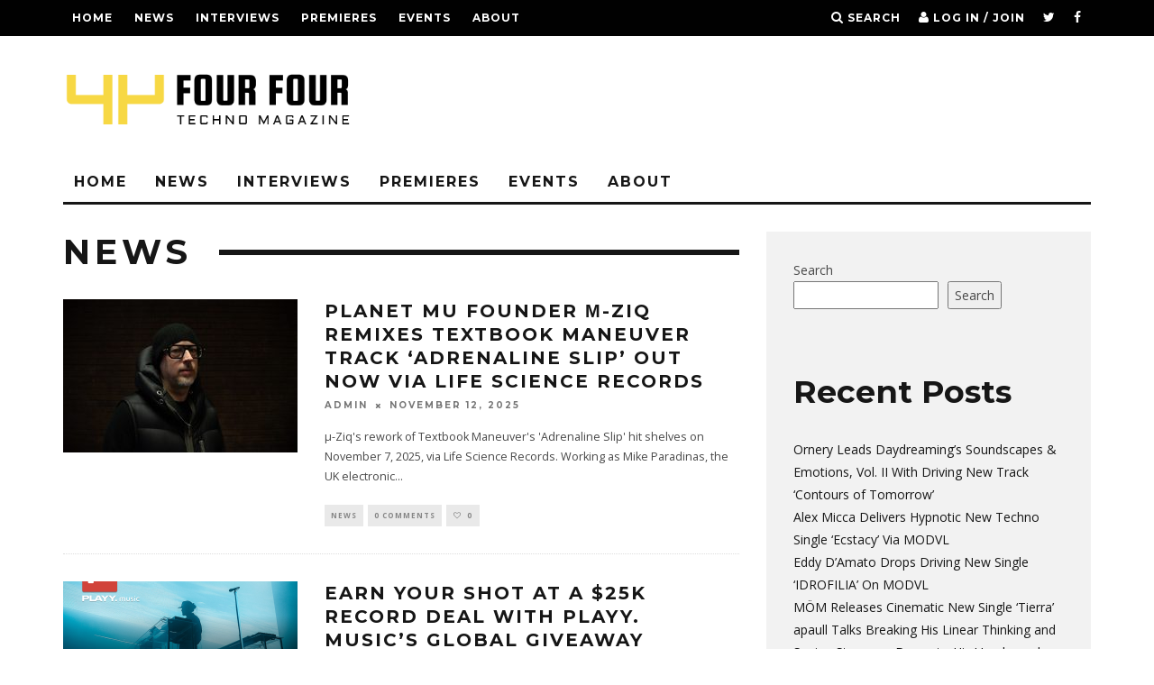

--- FILE ---
content_type: text/html; charset=UTF-8
request_url: https://fourfour.co/category/news/page/2/
body_size: 15363
content:
<!DOCTYPE html>
<!--[if lt IE 7]><html lang="en" class="no-js lt-ie9 lt-ie8 lt-ie7"> <![endif]-->
<!--[if (IE 7)&!(IEMobile)]><html lang="en" class="no-js lt-ie9 lt-ie8"><![endif]-->
<!--[if (IE 8)&!(IEMobile)]><html lang="en" class="no-js lt-ie9"><![endif]-->
<!--[if gt IE 8]><!--> <html lang="en" class="no-js"><!--<![endif]-->

	<head>

		<meta charset="utf-8">
		<!-- Google Chrome Frame for IE -->
		<!--[if IE]><meta http-equiv="X-UA-Compatible" content="IE=edge" /><![endif]-->
		<!-- mobile meta -->
                    <meta name="viewport" content="width=device-width, initial-scale=1.0"/>
        
		<link rel="pingback" href="https://fourfour.co/xmlrpc.php">

		
		<!-- head extras -->
		<title>News &#8211; Page 2 &#8211; Four Four</title>
<meta name='robots' content='max-image-preview:large' />
<link rel='dns-prefetch' href='//ajax.googleapis.com' />
<link rel='dns-prefetch' href='//fonts.googleapis.com' />
<link rel="alternate" type="application/rss+xml" title="Four Four &raquo; Feed" href="https://fourfour.co/feed/" />
<link rel="alternate" type="application/rss+xml" title="Four Four &raquo; Comments Feed" href="https://fourfour.co/comments/feed/" />
<link rel="alternate" type="application/rss+xml" title="Four Four &raquo; News Category Feed" href="https://fourfour.co/category/news/feed/" />
<style id='wp-img-auto-sizes-contain-inline-css' type='text/css'>
img:is([sizes=auto i],[sizes^="auto," i]){contain-intrinsic-size:3000px 1500px}
/*# sourceURL=wp-img-auto-sizes-contain-inline-css */
</style>
<style id='wp-emoji-styles-inline-css' type='text/css'>

	img.wp-smiley, img.emoji {
		display: inline !important;
		border: none !important;
		box-shadow: none !important;
		height: 1em !important;
		width: 1em !important;
		margin: 0 0.07em !important;
		vertical-align: -0.1em !important;
		background: none !important;
		padding: 0 !important;
	}
/*# sourceURL=wp-emoji-styles-inline-css */
</style>
<style id='wp-block-library-inline-css' type='text/css'>
:root{--wp-block-synced-color:#7a00df;--wp-block-synced-color--rgb:122,0,223;--wp-bound-block-color:var(--wp-block-synced-color);--wp-editor-canvas-background:#ddd;--wp-admin-theme-color:#007cba;--wp-admin-theme-color--rgb:0,124,186;--wp-admin-theme-color-darker-10:#006ba1;--wp-admin-theme-color-darker-10--rgb:0,107,160.5;--wp-admin-theme-color-darker-20:#005a87;--wp-admin-theme-color-darker-20--rgb:0,90,135;--wp-admin-border-width-focus:2px}@media (min-resolution:192dpi){:root{--wp-admin-border-width-focus:1.5px}}.wp-element-button{cursor:pointer}:root .has-very-light-gray-background-color{background-color:#eee}:root .has-very-dark-gray-background-color{background-color:#313131}:root .has-very-light-gray-color{color:#eee}:root .has-very-dark-gray-color{color:#313131}:root .has-vivid-green-cyan-to-vivid-cyan-blue-gradient-background{background:linear-gradient(135deg,#00d084,#0693e3)}:root .has-purple-crush-gradient-background{background:linear-gradient(135deg,#34e2e4,#4721fb 50%,#ab1dfe)}:root .has-hazy-dawn-gradient-background{background:linear-gradient(135deg,#faaca8,#dad0ec)}:root .has-subdued-olive-gradient-background{background:linear-gradient(135deg,#fafae1,#67a671)}:root .has-atomic-cream-gradient-background{background:linear-gradient(135deg,#fdd79a,#004a59)}:root .has-nightshade-gradient-background{background:linear-gradient(135deg,#330968,#31cdcf)}:root .has-midnight-gradient-background{background:linear-gradient(135deg,#020381,#2874fc)}:root{--wp--preset--font-size--normal:16px;--wp--preset--font-size--huge:42px}.has-regular-font-size{font-size:1em}.has-larger-font-size{font-size:2.625em}.has-normal-font-size{font-size:var(--wp--preset--font-size--normal)}.has-huge-font-size{font-size:var(--wp--preset--font-size--huge)}.has-text-align-center{text-align:center}.has-text-align-left{text-align:left}.has-text-align-right{text-align:right}.has-fit-text{white-space:nowrap!important}#end-resizable-editor-section{display:none}.aligncenter{clear:both}.items-justified-left{justify-content:flex-start}.items-justified-center{justify-content:center}.items-justified-right{justify-content:flex-end}.items-justified-space-between{justify-content:space-between}.screen-reader-text{border:0;clip-path:inset(50%);height:1px;margin:-1px;overflow:hidden;padding:0;position:absolute;width:1px;word-wrap:normal!important}.screen-reader-text:focus{background-color:#ddd;clip-path:none;color:#444;display:block;font-size:1em;height:auto;left:5px;line-height:normal;padding:15px 23px 14px;text-decoration:none;top:5px;width:auto;z-index:100000}html :where(.has-border-color){border-style:solid}html :where([style*=border-top-color]){border-top-style:solid}html :where([style*=border-right-color]){border-right-style:solid}html :where([style*=border-bottom-color]){border-bottom-style:solid}html :where([style*=border-left-color]){border-left-style:solid}html :where([style*=border-width]){border-style:solid}html :where([style*=border-top-width]){border-top-style:solid}html :where([style*=border-right-width]){border-right-style:solid}html :where([style*=border-bottom-width]){border-bottom-style:solid}html :where([style*=border-left-width]){border-left-style:solid}html :where(img[class*=wp-image-]){height:auto;max-width:100%}:where(figure){margin:0 0 1em}html :where(.is-position-sticky){--wp-admin--admin-bar--position-offset:var(--wp-admin--admin-bar--height,0px)}@media screen and (max-width:600px){html :where(.is-position-sticky){--wp-admin--admin-bar--position-offset:0px}}

/*# sourceURL=wp-block-library-inline-css */
</style><style id='wp-block-archives-inline-css' type='text/css'>
.wp-block-archives{box-sizing:border-box}.wp-block-archives-dropdown label{display:block}
/*# sourceURL=https://fourfour.co/wp-includes/blocks/archives/style.min.css */
</style>
<style id='wp-block-categories-inline-css' type='text/css'>
.wp-block-categories{box-sizing:border-box}.wp-block-categories.alignleft{margin-right:2em}.wp-block-categories.alignright{margin-left:2em}.wp-block-categories.wp-block-categories-dropdown.aligncenter{text-align:center}.wp-block-categories .wp-block-categories__label{display:block;width:100%}
/*# sourceURL=https://fourfour.co/wp-includes/blocks/categories/style.min.css */
</style>
<style id='wp-block-heading-inline-css' type='text/css'>
h1:where(.wp-block-heading).has-background,h2:where(.wp-block-heading).has-background,h3:where(.wp-block-heading).has-background,h4:where(.wp-block-heading).has-background,h5:where(.wp-block-heading).has-background,h6:where(.wp-block-heading).has-background{padding:1.25em 2.375em}h1.has-text-align-left[style*=writing-mode]:where([style*=vertical-lr]),h1.has-text-align-right[style*=writing-mode]:where([style*=vertical-rl]),h2.has-text-align-left[style*=writing-mode]:where([style*=vertical-lr]),h2.has-text-align-right[style*=writing-mode]:where([style*=vertical-rl]),h3.has-text-align-left[style*=writing-mode]:where([style*=vertical-lr]),h3.has-text-align-right[style*=writing-mode]:where([style*=vertical-rl]),h4.has-text-align-left[style*=writing-mode]:where([style*=vertical-lr]),h4.has-text-align-right[style*=writing-mode]:where([style*=vertical-rl]),h5.has-text-align-left[style*=writing-mode]:where([style*=vertical-lr]),h5.has-text-align-right[style*=writing-mode]:where([style*=vertical-rl]),h6.has-text-align-left[style*=writing-mode]:where([style*=vertical-lr]),h6.has-text-align-right[style*=writing-mode]:where([style*=vertical-rl]){rotate:180deg}
/*# sourceURL=https://fourfour.co/wp-includes/blocks/heading/style.min.css */
</style>
<style id='wp-block-latest-comments-inline-css' type='text/css'>
ol.wp-block-latest-comments{box-sizing:border-box;margin-left:0}:where(.wp-block-latest-comments:not([style*=line-height] .wp-block-latest-comments__comment)){line-height:1.1}:where(.wp-block-latest-comments:not([style*=line-height] .wp-block-latest-comments__comment-excerpt p)){line-height:1.8}.has-dates :where(.wp-block-latest-comments:not([style*=line-height])),.has-excerpts :where(.wp-block-latest-comments:not([style*=line-height])){line-height:1.5}.wp-block-latest-comments .wp-block-latest-comments{padding-left:0}.wp-block-latest-comments__comment{list-style:none;margin-bottom:1em}.has-avatars .wp-block-latest-comments__comment{list-style:none;min-height:2.25em}.has-avatars .wp-block-latest-comments__comment .wp-block-latest-comments__comment-excerpt,.has-avatars .wp-block-latest-comments__comment .wp-block-latest-comments__comment-meta{margin-left:3.25em}.wp-block-latest-comments__comment-excerpt p{font-size:.875em;margin:.36em 0 1.4em}.wp-block-latest-comments__comment-date{display:block;font-size:.75em}.wp-block-latest-comments .avatar,.wp-block-latest-comments__comment-avatar{border-radius:1.5em;display:block;float:left;height:2.5em;margin-right:.75em;width:2.5em}.wp-block-latest-comments[class*=-font-size] a,.wp-block-latest-comments[style*=font-size] a{font-size:inherit}
/*# sourceURL=https://fourfour.co/wp-includes/blocks/latest-comments/style.min.css */
</style>
<style id='wp-block-latest-posts-inline-css' type='text/css'>
.wp-block-latest-posts{box-sizing:border-box}.wp-block-latest-posts.alignleft{margin-right:2em}.wp-block-latest-posts.alignright{margin-left:2em}.wp-block-latest-posts.wp-block-latest-posts__list{list-style:none}.wp-block-latest-posts.wp-block-latest-posts__list li{clear:both;overflow-wrap:break-word}.wp-block-latest-posts.is-grid{display:flex;flex-wrap:wrap}.wp-block-latest-posts.is-grid li{margin:0 1.25em 1.25em 0;width:100%}@media (min-width:600px){.wp-block-latest-posts.columns-2 li{width:calc(50% - .625em)}.wp-block-latest-posts.columns-2 li:nth-child(2n){margin-right:0}.wp-block-latest-posts.columns-3 li{width:calc(33.33333% - .83333em)}.wp-block-latest-posts.columns-3 li:nth-child(3n){margin-right:0}.wp-block-latest-posts.columns-4 li{width:calc(25% - .9375em)}.wp-block-latest-posts.columns-4 li:nth-child(4n){margin-right:0}.wp-block-latest-posts.columns-5 li{width:calc(20% - 1em)}.wp-block-latest-posts.columns-5 li:nth-child(5n){margin-right:0}.wp-block-latest-posts.columns-6 li{width:calc(16.66667% - 1.04167em)}.wp-block-latest-posts.columns-6 li:nth-child(6n){margin-right:0}}:root :where(.wp-block-latest-posts.is-grid){padding:0}:root :where(.wp-block-latest-posts.wp-block-latest-posts__list){padding-left:0}.wp-block-latest-posts__post-author,.wp-block-latest-posts__post-date{display:block;font-size:.8125em}.wp-block-latest-posts__post-excerpt,.wp-block-latest-posts__post-full-content{margin-bottom:1em;margin-top:.5em}.wp-block-latest-posts__featured-image a{display:inline-block}.wp-block-latest-posts__featured-image img{height:auto;max-width:100%;width:auto}.wp-block-latest-posts__featured-image.alignleft{float:left;margin-right:1em}.wp-block-latest-posts__featured-image.alignright{float:right;margin-left:1em}.wp-block-latest-posts__featured-image.aligncenter{margin-bottom:1em;text-align:center}
/*# sourceURL=https://fourfour.co/wp-includes/blocks/latest-posts/style.min.css */
</style>
<style id='wp-block-search-inline-css' type='text/css'>
.wp-block-search__button{margin-left:10px;word-break:normal}.wp-block-search__button.has-icon{line-height:0}.wp-block-search__button svg{height:1.25em;min-height:24px;min-width:24px;width:1.25em;fill:currentColor;vertical-align:text-bottom}:where(.wp-block-search__button){border:1px solid #ccc;padding:6px 10px}.wp-block-search__inside-wrapper{display:flex;flex:auto;flex-wrap:nowrap;max-width:100%}.wp-block-search__label{width:100%}.wp-block-search.wp-block-search__button-only .wp-block-search__button{box-sizing:border-box;display:flex;flex-shrink:0;justify-content:center;margin-left:0;max-width:100%}.wp-block-search.wp-block-search__button-only .wp-block-search__inside-wrapper{min-width:0!important;transition-property:width}.wp-block-search.wp-block-search__button-only .wp-block-search__input{flex-basis:100%;transition-duration:.3s}.wp-block-search.wp-block-search__button-only.wp-block-search__searchfield-hidden,.wp-block-search.wp-block-search__button-only.wp-block-search__searchfield-hidden .wp-block-search__inside-wrapper{overflow:hidden}.wp-block-search.wp-block-search__button-only.wp-block-search__searchfield-hidden .wp-block-search__input{border-left-width:0!important;border-right-width:0!important;flex-basis:0;flex-grow:0;margin:0;min-width:0!important;padding-left:0!important;padding-right:0!important;width:0!important}:where(.wp-block-search__input){appearance:none;border:1px solid #949494;flex-grow:1;font-family:inherit;font-size:inherit;font-style:inherit;font-weight:inherit;letter-spacing:inherit;line-height:inherit;margin-left:0;margin-right:0;min-width:3rem;padding:8px;text-decoration:unset!important;text-transform:inherit}:where(.wp-block-search__button-inside .wp-block-search__inside-wrapper){background-color:#fff;border:1px solid #949494;box-sizing:border-box;padding:4px}:where(.wp-block-search__button-inside .wp-block-search__inside-wrapper) .wp-block-search__input{border:none;border-radius:0;padding:0 4px}:where(.wp-block-search__button-inside .wp-block-search__inside-wrapper) .wp-block-search__input:focus{outline:none}:where(.wp-block-search__button-inside .wp-block-search__inside-wrapper) :where(.wp-block-search__button){padding:4px 8px}.wp-block-search.aligncenter .wp-block-search__inside-wrapper{margin:auto}.wp-block[data-align=right] .wp-block-search.wp-block-search__button-only .wp-block-search__inside-wrapper{float:right}
/*# sourceURL=https://fourfour.co/wp-includes/blocks/search/style.min.css */
</style>
<style id='wp-block-group-inline-css' type='text/css'>
.wp-block-group{box-sizing:border-box}:where(.wp-block-group.wp-block-group-is-layout-constrained){position:relative}
/*# sourceURL=https://fourfour.co/wp-includes/blocks/group/style.min.css */
</style>
<style id='global-styles-inline-css' type='text/css'>
:root{--wp--preset--aspect-ratio--square: 1;--wp--preset--aspect-ratio--4-3: 4/3;--wp--preset--aspect-ratio--3-4: 3/4;--wp--preset--aspect-ratio--3-2: 3/2;--wp--preset--aspect-ratio--2-3: 2/3;--wp--preset--aspect-ratio--16-9: 16/9;--wp--preset--aspect-ratio--9-16: 9/16;--wp--preset--color--black: #000000;--wp--preset--color--cyan-bluish-gray: #abb8c3;--wp--preset--color--white: #ffffff;--wp--preset--color--pale-pink: #f78da7;--wp--preset--color--vivid-red: #cf2e2e;--wp--preset--color--luminous-vivid-orange: #ff6900;--wp--preset--color--luminous-vivid-amber: #fcb900;--wp--preset--color--light-green-cyan: #7bdcb5;--wp--preset--color--vivid-green-cyan: #00d084;--wp--preset--color--pale-cyan-blue: #8ed1fc;--wp--preset--color--vivid-cyan-blue: #0693e3;--wp--preset--color--vivid-purple: #9b51e0;--wp--preset--gradient--vivid-cyan-blue-to-vivid-purple: linear-gradient(135deg,rgb(6,147,227) 0%,rgb(155,81,224) 100%);--wp--preset--gradient--light-green-cyan-to-vivid-green-cyan: linear-gradient(135deg,rgb(122,220,180) 0%,rgb(0,208,130) 100%);--wp--preset--gradient--luminous-vivid-amber-to-luminous-vivid-orange: linear-gradient(135deg,rgb(252,185,0) 0%,rgb(255,105,0) 100%);--wp--preset--gradient--luminous-vivid-orange-to-vivid-red: linear-gradient(135deg,rgb(255,105,0) 0%,rgb(207,46,46) 100%);--wp--preset--gradient--very-light-gray-to-cyan-bluish-gray: linear-gradient(135deg,rgb(238,238,238) 0%,rgb(169,184,195) 100%);--wp--preset--gradient--cool-to-warm-spectrum: linear-gradient(135deg,rgb(74,234,220) 0%,rgb(151,120,209) 20%,rgb(207,42,186) 40%,rgb(238,44,130) 60%,rgb(251,105,98) 80%,rgb(254,248,76) 100%);--wp--preset--gradient--blush-light-purple: linear-gradient(135deg,rgb(255,206,236) 0%,rgb(152,150,240) 100%);--wp--preset--gradient--blush-bordeaux: linear-gradient(135deg,rgb(254,205,165) 0%,rgb(254,45,45) 50%,rgb(107,0,62) 100%);--wp--preset--gradient--luminous-dusk: linear-gradient(135deg,rgb(255,203,112) 0%,rgb(199,81,192) 50%,rgb(65,88,208) 100%);--wp--preset--gradient--pale-ocean: linear-gradient(135deg,rgb(255,245,203) 0%,rgb(182,227,212) 50%,rgb(51,167,181) 100%);--wp--preset--gradient--electric-grass: linear-gradient(135deg,rgb(202,248,128) 0%,rgb(113,206,126) 100%);--wp--preset--gradient--midnight: linear-gradient(135deg,rgb(2,3,129) 0%,rgb(40,116,252) 100%);--wp--preset--font-size--small: 13px;--wp--preset--font-size--medium: 20px;--wp--preset--font-size--large: 36px;--wp--preset--font-size--x-large: 42px;--wp--preset--spacing--20: 0.44rem;--wp--preset--spacing--30: 0.67rem;--wp--preset--spacing--40: 1rem;--wp--preset--spacing--50: 1.5rem;--wp--preset--spacing--60: 2.25rem;--wp--preset--spacing--70: 3.38rem;--wp--preset--spacing--80: 5.06rem;--wp--preset--shadow--natural: 6px 6px 9px rgba(0, 0, 0, 0.2);--wp--preset--shadow--deep: 12px 12px 50px rgba(0, 0, 0, 0.4);--wp--preset--shadow--sharp: 6px 6px 0px rgba(0, 0, 0, 0.2);--wp--preset--shadow--outlined: 6px 6px 0px -3px rgb(255, 255, 255), 6px 6px rgb(0, 0, 0);--wp--preset--shadow--crisp: 6px 6px 0px rgb(0, 0, 0);}:where(.is-layout-flex){gap: 0.5em;}:where(.is-layout-grid){gap: 0.5em;}body .is-layout-flex{display: flex;}.is-layout-flex{flex-wrap: wrap;align-items: center;}.is-layout-flex > :is(*, div){margin: 0;}body .is-layout-grid{display: grid;}.is-layout-grid > :is(*, div){margin: 0;}:where(.wp-block-columns.is-layout-flex){gap: 2em;}:where(.wp-block-columns.is-layout-grid){gap: 2em;}:where(.wp-block-post-template.is-layout-flex){gap: 1.25em;}:where(.wp-block-post-template.is-layout-grid){gap: 1.25em;}.has-black-color{color: var(--wp--preset--color--black) !important;}.has-cyan-bluish-gray-color{color: var(--wp--preset--color--cyan-bluish-gray) !important;}.has-white-color{color: var(--wp--preset--color--white) !important;}.has-pale-pink-color{color: var(--wp--preset--color--pale-pink) !important;}.has-vivid-red-color{color: var(--wp--preset--color--vivid-red) !important;}.has-luminous-vivid-orange-color{color: var(--wp--preset--color--luminous-vivid-orange) !important;}.has-luminous-vivid-amber-color{color: var(--wp--preset--color--luminous-vivid-amber) !important;}.has-light-green-cyan-color{color: var(--wp--preset--color--light-green-cyan) !important;}.has-vivid-green-cyan-color{color: var(--wp--preset--color--vivid-green-cyan) !important;}.has-pale-cyan-blue-color{color: var(--wp--preset--color--pale-cyan-blue) !important;}.has-vivid-cyan-blue-color{color: var(--wp--preset--color--vivid-cyan-blue) !important;}.has-vivid-purple-color{color: var(--wp--preset--color--vivid-purple) !important;}.has-black-background-color{background-color: var(--wp--preset--color--black) !important;}.has-cyan-bluish-gray-background-color{background-color: var(--wp--preset--color--cyan-bluish-gray) !important;}.has-white-background-color{background-color: var(--wp--preset--color--white) !important;}.has-pale-pink-background-color{background-color: var(--wp--preset--color--pale-pink) !important;}.has-vivid-red-background-color{background-color: var(--wp--preset--color--vivid-red) !important;}.has-luminous-vivid-orange-background-color{background-color: var(--wp--preset--color--luminous-vivid-orange) !important;}.has-luminous-vivid-amber-background-color{background-color: var(--wp--preset--color--luminous-vivid-amber) !important;}.has-light-green-cyan-background-color{background-color: var(--wp--preset--color--light-green-cyan) !important;}.has-vivid-green-cyan-background-color{background-color: var(--wp--preset--color--vivid-green-cyan) !important;}.has-pale-cyan-blue-background-color{background-color: var(--wp--preset--color--pale-cyan-blue) !important;}.has-vivid-cyan-blue-background-color{background-color: var(--wp--preset--color--vivid-cyan-blue) !important;}.has-vivid-purple-background-color{background-color: var(--wp--preset--color--vivid-purple) !important;}.has-black-border-color{border-color: var(--wp--preset--color--black) !important;}.has-cyan-bluish-gray-border-color{border-color: var(--wp--preset--color--cyan-bluish-gray) !important;}.has-white-border-color{border-color: var(--wp--preset--color--white) !important;}.has-pale-pink-border-color{border-color: var(--wp--preset--color--pale-pink) !important;}.has-vivid-red-border-color{border-color: var(--wp--preset--color--vivid-red) !important;}.has-luminous-vivid-orange-border-color{border-color: var(--wp--preset--color--luminous-vivid-orange) !important;}.has-luminous-vivid-amber-border-color{border-color: var(--wp--preset--color--luminous-vivid-amber) !important;}.has-light-green-cyan-border-color{border-color: var(--wp--preset--color--light-green-cyan) !important;}.has-vivid-green-cyan-border-color{border-color: var(--wp--preset--color--vivid-green-cyan) !important;}.has-pale-cyan-blue-border-color{border-color: var(--wp--preset--color--pale-cyan-blue) !important;}.has-vivid-cyan-blue-border-color{border-color: var(--wp--preset--color--vivid-cyan-blue) !important;}.has-vivid-purple-border-color{border-color: var(--wp--preset--color--vivid-purple) !important;}.has-vivid-cyan-blue-to-vivid-purple-gradient-background{background: var(--wp--preset--gradient--vivid-cyan-blue-to-vivid-purple) !important;}.has-light-green-cyan-to-vivid-green-cyan-gradient-background{background: var(--wp--preset--gradient--light-green-cyan-to-vivid-green-cyan) !important;}.has-luminous-vivid-amber-to-luminous-vivid-orange-gradient-background{background: var(--wp--preset--gradient--luminous-vivid-amber-to-luminous-vivid-orange) !important;}.has-luminous-vivid-orange-to-vivid-red-gradient-background{background: var(--wp--preset--gradient--luminous-vivid-orange-to-vivid-red) !important;}.has-very-light-gray-to-cyan-bluish-gray-gradient-background{background: var(--wp--preset--gradient--very-light-gray-to-cyan-bluish-gray) !important;}.has-cool-to-warm-spectrum-gradient-background{background: var(--wp--preset--gradient--cool-to-warm-spectrum) !important;}.has-blush-light-purple-gradient-background{background: var(--wp--preset--gradient--blush-light-purple) !important;}.has-blush-bordeaux-gradient-background{background: var(--wp--preset--gradient--blush-bordeaux) !important;}.has-luminous-dusk-gradient-background{background: var(--wp--preset--gradient--luminous-dusk) !important;}.has-pale-ocean-gradient-background{background: var(--wp--preset--gradient--pale-ocean) !important;}.has-electric-grass-gradient-background{background: var(--wp--preset--gradient--electric-grass) !important;}.has-midnight-gradient-background{background: var(--wp--preset--gradient--midnight) !important;}.has-small-font-size{font-size: var(--wp--preset--font-size--small) !important;}.has-medium-font-size{font-size: var(--wp--preset--font-size--medium) !important;}.has-large-font-size{font-size: var(--wp--preset--font-size--large) !important;}.has-x-large-font-size{font-size: var(--wp--preset--font-size--x-large) !important;}
/*# sourceURL=global-styles-inline-css */
</style>

<style id='classic-theme-styles-inline-css' type='text/css'>
/*! This file is auto-generated */
.wp-block-button__link{color:#fff;background-color:#32373c;border-radius:9999px;box-shadow:none;text-decoration:none;padding:calc(.667em + 2px) calc(1.333em + 2px);font-size:1.125em}.wp-block-file__button{background:#32373c;color:#fff;text-decoration:none}
/*# sourceURL=/wp-includes/css/classic-themes.min.css */
</style>
<link rel='stylesheet' id='contact-form-7-css' href='https://fourfour.co/wp-content/plugins/contact-form-7/includes/css/styles.css?ver=6.1.4' type='text/css' media='all' />
<link rel='stylesheet' id='jquery-ui-theme-css' href='https://ajax.googleapis.com/ajax/libs/jqueryui/1.11.4/themes/smoothness/jquery-ui.min.css?ver=1.11.4' type='text/css' media='all' />
<link rel='stylesheet' id='jquery-ui-timepicker-css' href='https://fourfour.co/wp-content/plugins/contact-form-7-datepicker/js/jquery-ui-timepicker/jquery-ui-timepicker-addon.min.css?ver=6.9' type='text/css' media='all' />
<link rel='stylesheet' id='cb-main-stylesheet-css' href='https://fourfour.co/wp-content/themes/15zine/library/css/style.min.css?ver=3.2.2' type='text/css' media='all' />
<link rel='stylesheet' id='cb-15zine-child-css' href='https://fourfour.co/wp-content/themes/15zine-child/style.css?ver=6.9' type='text/css' media='all' />
<link rel='stylesheet' id='login-with-ajax-css' href='https://fourfour.co/wp-content/themes/15zine/plugins/login-with-ajax/widget.css?ver=4.5.1' type='text/css' media='all' />
<link rel='stylesheet' id='cb-font-stylesheet-css' href='//fonts.googleapis.com/css?family=Montserrat%3A400%2C700%7COpen+Sans%3A400%2C700%2C400italic&#038;ver=3.2.2' type='text/css' media='all' />
<!--[if lt IE 10]>
<link rel='stylesheet' id='cb-ie-only-css' href='https://fourfour.co/wp-content/themes/15zine/library/css/ie.css?ver=3.2.2' type='text/css' media='all' />
<![endif]-->
<script type="text/javascript" src="https://fourfour.co/wp-includes/js/jquery/jquery.min.js?ver=3.7.1" id="jquery-core-js"></script>
<script type="text/javascript" src="https://fourfour.co/wp-includes/js/jquery/jquery-migrate.min.js?ver=3.4.1" id="jquery-migrate-js"></script>
<script type="text/javascript" id="login-with-ajax-js-extra">
/* <![CDATA[ */
var LWA = {"ajaxurl":"https://fourfour.co/wp-admin/admin-ajax.php","off":""};
//# sourceURL=login-with-ajax-js-extra
/* ]]> */
</script>
<script type="text/javascript" src="https://fourfour.co/wp-content/themes/15zine/plugins/login-with-ajax/login-with-ajax.js?ver=4.5.1" id="login-with-ajax-js"></script>
<script type="text/javascript" src="https://fourfour.co/wp-content/plugins/login-with-ajax/ajaxify/ajaxify.min.js?ver=4.5.1" id="login-with-ajax-ajaxify-js"></script>
<script type="text/javascript" src="https://fourfour.co/wp-content/themes/15zine/library/js/modernizr.custom.min.js?ver=2.6.2" id="cb-modernizr-js"></script>
<link rel="https://api.w.org/" href="https://fourfour.co/wp-json/" /><link rel="alternate" title="JSON" type="application/json" href="https://fourfour.co/wp-json/wp/v2/categories/5" /><link rel="EditURI" type="application/rsd+xml" title="RSD" href="https://fourfour.co/xmlrpc.php?rsd" />
<meta name="generator" content="WordPress 6.9" />
<style type="text/css">#logo img {
   
    max-width: 100%;
    max-height: 100px!important;
}
#cb-outer-container > .wrap {
    width: 100%;
}

#cb-footer .cb-social-media-icons.cb-white a {
    background-size: 180px auto;
}
#cb-footer .cb-social-media-icons .cb-twitter {
    background-position: -42px 0;
    width: 42px;
}

#cb-footer .cb-social-media-icons .cb-facebook {
    width: 35px;
}
#cb-footer .cb-social-media-icons .cb-instagram {
    background-position: -90px 0;
    width: 35px;
}
#cb-footer .cb-social-media-icons .cb-youtube {
    background-position: -129px 0px;
    width: 52px;
}#cb-nav-bar .cb-mega-menu-columns .cb-sub-menu > li > a { color: #f2c231; }.cb-meta-style-1 .cb-article-meta { background: rgba(0, 0, 0, 0.25); }.cb-module-block .cb-meta-style-2 img, .cb-module-block .cb-meta-style-4 img, .cb-grid-x .cb-grid-img img, .cb-grid-x .cb-grid-img .cb-fi-cover  { opacity: 0.75; }@media only screen and (min-width: 768px) {
                .cb-module-block .cb-meta-style-1:hover .cb-article-meta { background: rgba(0, 0, 0, 0.75); }
                .cb-module-block .cb-meta-style-2:hover img, .cb-module-block .cb-meta-style-4:hover img, .cb-grid-x .cb-grid-feature:hover img, .cb-grid-x .cb-grid-feature:hover .cb-fi-cover, .cb-slider li:hover img { opacity: 0.25; }
            }</style><!-- end custom css --><style type="text/css">body, #respond, .cb-font-body { font-family: 'Open Sans', sans-serif; } h1, h2, h3, h4, h5, h6, .cb-font-header, #bbp-user-navigation, .cb-byline{ font-family:'Montserrat', sans-serif; }</style><style></style><link rel="icon" href="https://fourfour.co/wp-content/uploads/2020/07/cropped-imgpsh_fullsize_anim-125x125.png" sizes="32x32" />
<link rel="icon" href="https://fourfour.co/wp-content/uploads/2020/07/cropped-imgpsh_fullsize_anim-300x300.png" sizes="192x192" />
<link rel="apple-touch-icon" href="https://fourfour.co/wp-content/uploads/2020/07/cropped-imgpsh_fullsize_anim-300x300.png" />
<meta name="msapplication-TileImage" content="https://fourfour.co/wp-content/uploads/2020/07/cropped-imgpsh_fullsize_anim-300x300.png" />
		<!-- end head extras -->

	</head>

	<body class="archive paged category category-news category-5 paged-2 category-paged-2 wp-theme-15zine wp-child-theme-15zine-child  cb-sidebar-right  cb-sticky-mm  cb-tm-dark cb-body-light cb-menu-light cb-mm-dark cb-footer-dark   cb-m-logo-off cb-m-sticky cb-sw-tm-box cb-sw-header-box cb-sw-menu-box cb-sw-footer-box cb-menu-al-left">

		
		<div id="cb-outer-container">

			
				<div id="cb-top-menu" class="clearfix cb-font-header  wrap">
					<div class="wrap clearfix cb-site-padding cb-top-menu-wrap">

													<div class="cb-left-side cb-mob">

								<a href="#" id="cb-mob-open" class="cb-link"><i class="fa fa-bars"></i></a>
															</div>
						                        <ul class="cb-top-nav cb-left-side"><li class="menu-item menu-item-type-post_type menu-item-object-page menu-item-home menu-item-833"><a href="https://fourfour.co/">Home</a></li>
<li class="menu-item menu-item-type-taxonomy menu-item-object-category current-menu-item menu-item-784"><a href="https://fourfour.co/category/news/" aria-current="page">News</a></li>
<li class="menu-item menu-item-type-taxonomy menu-item-object-category menu-item-783"><a href="https://fourfour.co/category/interviews/">Interviews</a></li>
<li class="menu-item menu-item-type-taxonomy menu-item-object-category menu-item-785"><a href="https://fourfour.co/category/premieres/">Premieres</a></li>
<li class="menu-item menu-item-type-taxonomy menu-item-object-category menu-item-786"><a href="https://fourfour.co/category/events/">Events</a></li>
<li class="menu-item menu-item-type-post_type menu-item-object-page menu-item-832"><a href="https://fourfour.co/about/">About</a></li>
</ul>                                                <ul class="cb-top-nav cb-right-side"><li class="cb-icon-search cb-menu-icons-extra"><a href="#"  title="Search" id="cb-s-trigger-gen"><i class="fa fa-search"></i> <span class="cb-search-title">Search</span></a></li><li class="cb-icon-login cb-menu-icons-extra"><a href="#" class="cb-lwa-trigger" title="Log in / Join" id="cb-lwa-trigger-gen"><i class="fa fa-user"></i> <span class="cb-login-join-title">Log in / Join</span></a></li><li class="cb-menu-icons-extra cb-social-icons-extra"><a href="https://www.twitter.com/ThisisFour_Four" target="_blank"><i class="fa fa-twitter" aria-hidden="true"></i></a></li><li class="cb-menu-icons-extra cb-social-icons-extra"><a href="https://www.facebook.com/thisisfourfour" target="_blank"><i class="fa fa-facebook" aria-hidden="true"></i></a></li></ul>					</div>
				</div>

				<div id="cb-mob-menu" class="cb-mob-menu">
					<div class="cb-mob-close-wrap">
						
						<a href="#" id="cb-mob-close" class="cb-link"><i class="fa cb-times"></i></a>
										    </div>

					<div class="cb-mob-menu-wrap">
						<ul id="cb-mob-ul" class="cb-mobile-nav cb-top-nav cb-mob-ul-show"><li class="menu-item menu-item-type-post_type menu-item-object-page menu-item-home menu-item-833"><a href="https://fourfour.co/">Home</a></li>
<li class="menu-item menu-item-type-taxonomy menu-item-object-category current-menu-item menu-item-784"><a href="https://fourfour.co/category/news/" aria-current="page">News</a></li>
<li class="menu-item menu-item-type-taxonomy menu-item-object-category menu-item-783"><a href="https://fourfour.co/category/interviews/">Interviews</a></li>
<li class="menu-item menu-item-type-taxonomy menu-item-object-category menu-item-785"><a href="https://fourfour.co/category/premieres/">Premieres</a></li>
<li class="menu-item menu-item-type-taxonomy menu-item-object-category menu-item-786"><a href="https://fourfour.co/category/events/">Events</a></li>
<li class="menu-item menu-item-type-post_type menu-item-object-page menu-item-832"><a href="https://fourfour.co/about/">About</a></li>
</ul>											</div>

				</div>
			
			<div id="cb-container" class="clearfix" >
									<header id="cb-header" class="cb-header  wrap">

					    <div id="cb-logo-box" class="cb-logo-left wrap">
	                    	                <div id="logo">
                                        <a href="https://fourfour.co">
                        <img src="https://fourfour.co/wp-content/uploads/2020/07/imgpsh_fullsize_anim.png" alt="Four Four logo" data-at2x="https://fourfour.co/wp-content/uploads/2020/07/imgpsh_fullsize_anim.png">
                    </a>
                                    </div>
            	                        	                    </div>

					</header>
				
				<div id="cb-lwa" class="cb-lwa-modal cb-modal"><div class="cb-close-m cb-ta-right"><i class="fa cb-times"></i></div>
<div class="cb-lwa-modal-inner cb-modal-inner cb-light-loader cb-pre-load cb-font-header clearfix">
    <div class="lwa lwa-default clearfix">
                
        

        <form class="lwa-form cb-form cb-form-active clearfix" action="https://fourfour.co/wp-login.php?template=default" method="post">
            
            <div class="cb-form-body">
                <input class="cb-form-input cb-form-input-username" type="text" name="log" placeholder="Username">
                <input class="cb-form-input" type="password" name="pwd" placeholder="Password">
                                <span class="lwa-status cb-ta-center"></span>
                <div class="cb-submit cb-ta-center">
                  <input type="submit" name="wp-submit" class="lwa_wp-submit cb-submit-form" value="Log In" tabindex="100" />
                  <input type="hidden" name="lwa_profile_link" value="1" />
                  <input type="hidden" name="login-with-ajax" value="login" />
                </div>

                <div class="cb-remember-me cb-extra cb-ta-center"><label>Remember Me</label><input name="rememberme" type="checkbox" class="lwa-rememberme" value="forever" /></div>
                
                <div class="cb-lost-password cb-extra cb-ta-center">
                                          <a class="lwa-links-remember cb-title-trigger cb-trigger-pass" href="https://fourfour.co/wp-login.php?action=lostpassword&#038;template=default" title="Lost your password?">Lost your password?</a>
                                     </div>
           </div>
        </form>
        
                <form class="lwa-remember cb-form clearfix" action="https://fourfour.co/wp-login.php?action=lostpassword&#038;template=default" method="post">

            <div class="cb-form-body">

                <input type="text" name="user_login" class="lwa-user-remember cb-form-input" placeholder="Enter username or email">
                                <span class="lwa-status cb-ta-center"></span>

                 <div class="cb-submit cb-ta-center">
                        <input type="submit" value="Get New Password" class="lwa-button-remember cb-submit-form" />
                        <input type="hidden" name="login-with-ajax" value="remember" />
                 </div>
            </div>

        </form>
            </div>
</div></div><div id="cb-menu-search" class="cb-s-modal cb-modal"><div class="cb-close-m cb-ta-right"><i class="fa cb-times"></i></div><div class="cb-s-modal-inner cb-pre-load cb-light-loader cb-modal-inner cb-font-header cb-mega-three cb-mega-posts clearfix"><form method="get" class="cb-search" action="https://fourfour.co/">

    <input type="text" class="cb-search-field cb-font-header" placeholder="Search.." value="" name="s" title="" autocomplete="off">
    <button class="cb-search-submit" type="submit" value=""><i class="fa fa-search"></i></button>
    
</form><div id="cb-s-results"></div></div></div>				
									 <nav id="cb-nav-bar" class="clearfix  wrap">
					 	<div class="cb-nav-bar-wrap cb-site-padding clearfix cb-font-header  wrap">
		                    <ul class="cb-main-nav wrap clearfix"><li id="menu-item-833" class="menu-item menu-item-type-post_type menu-item-object-page menu-item-home menu-item-833"><a href="https://fourfour.co/">Home</a></li>
<li id="menu-item-784" class="menu-item menu-item-type-taxonomy menu-item-object-category current-menu-item menu-item-784"><a href="https://fourfour.co/category/news/">News</a></li>
<li id="menu-item-783" class="menu-item menu-item-type-taxonomy menu-item-object-category menu-item-783"><a href="https://fourfour.co/category/interviews/">Interviews</a></li>
<li id="menu-item-785" class="menu-item menu-item-type-taxonomy menu-item-object-category menu-item-785"><a href="https://fourfour.co/category/premieres/">Premieres</a></li>
<li id="menu-item-786" class="menu-item menu-item-type-taxonomy menu-item-object-category menu-item-786"><a href="https://fourfour.co/category/events/">Events</a></li>
<li id="menu-item-832" class="menu-item menu-item-type-post_type menu-item-object-page menu-item-832"><a href="https://fourfour.co/about/">About</a></li>
</ul>		                </div>
	 				</nav>
 				
<div id="cb-content" class="wrap cb-wrap-pad clearfix">

<div class="cb-main clearfix cb-module-block cb-blog-style-roll">        <div class="cb-module-header cb-category-header">
            <h1 class="cb-module-title">News</h1>                    </div>

                <article id="post-1691" class="cb-blog-style-a cb-module-e cb-separated clearfix post-1691 post type-post status-publish format-standard has-post-thumbnail category-news tag-music-producer tag-new-music tag-remix">
        
            <div class="cb-mask cb-img-fw" style="background-color: #222;">
                <a href="https://fourfour.co/planet-mu-founder-%c2%b5-ziq-remixes-textbook-maneuver-track-adrenaline-slip-out-now-via-life-science-records/"><img width="260" height="170" src="https://fourfour.co/wp-content/uploads/2025/11/REMIXER_Textbook-Maneuver_Adreniline-Slip_µ-Ziq-Remix_@Tyrone-Williams_1500x1000-260x170.jpg" class="attachment-cb-260-170 size-cb-260-170 wp-post-image" alt="" decoding="async" srcset="https://fourfour.co/wp-content/uploads/2025/11/REMIXER_Textbook-Maneuver_Adreniline-Slip_µ-Ziq-Remix_@Tyrone-Williams_1500x1000-260x170.jpg 260w, https://fourfour.co/wp-content/uploads/2025/11/REMIXER_Textbook-Maneuver_Adreniline-Slip_µ-Ziq-Remix_@Tyrone-Williams_1500x1000-100x65.jpg 100w, https://fourfour.co/wp-content/uploads/2025/11/REMIXER_Textbook-Maneuver_Adreniline-Slip_µ-Ziq-Remix_@Tyrone-Williams_1500x1000-759x500.jpg 759w" sizes="(max-width: 260px) 100vw, 260px" /></a>                            </div>

            <div class="cb-meta clearfix">

                <h2 class="cb-post-title"><a href="https://fourfour.co/planet-mu-founder-%c2%b5-ziq-remixes-textbook-maneuver-track-adrenaline-slip-out-now-via-life-science-records/">Planet Mu Founder µ-Ziq Remixes Textbook Maneuver Track &#8216;Adrenaline Slip&#8217; Out Now via Life Science Records</a></h2>

                <div class="cb-byline"><span class="cb-author"><span class="fn"><a href="https://fourfour.co/author/admin/">admin</a></span></span><span class="cb-separator"><i class="fa fa-times"></i></span><span class="cb-date"><time class=" " datetime="2025-11-12">November 12, 2025</time></span></div>
                <div class="cb-excerpt">
µ-Ziq's rework of Textbook Maneuver's 'Adrenaline Slip' hit shelves on November 7, 2025, via Life Science Records. Working as Mike Paradinas, the UK electronic<span class="cb-excerpt-dots">...</span></div>
                
                <div class="cb-post-meta"><span class="cb-category cb-element"><a href="https://fourfour.co/category/news/" title="View all posts in News">News</a></span><span class="cb-comments cb-element"><a href="https://fourfour.co/planet-mu-founder-%c2%b5-ziq-remixes-textbook-maneuver-track-adrenaline-slip-out-now-via-life-science-records/#respond">0 Comments</a></span><span class="cb-lks cb-element"><span id="cb-likes-1691" class="cb-like-count cb-button cb-like-button cb-font-title  cb-lkd-0" data-cb-pid="1691"><span class="cb-like-icon"><i class="fa fa-heart-o cb-icon-empty"></i><i class="fa fa-heart cb-icon-full"></i></span> <span class="cb-likes-int">0</span></span></span></div>
            </div>

        </article>

                <article id="post-1685" class="cb-blog-style-a cb-module-e cb-separated clearfix post-1685 post type-post status-publish format-standard has-post-thumbnail category-events category-news tag-music-news tag-record-deal">
        
            <div class="cb-mask cb-img-fw" style="background-color: #222;">
                <a href="https://fourfour.co/earn-your-shot-at-a-25k-record-deal-with-playy-musics-global-giveaway/"><img width="260" height="170" src="https://fourfour.co/wp-content/uploads/2025/10/Record-deal-comp-2025_half-logos-260x170.png" class="attachment-cb-260-170 size-cb-260-170 wp-post-image" alt="" decoding="async" srcset="https://fourfour.co/wp-content/uploads/2025/10/Record-deal-comp-2025_half-logos-260x170.png 260w, https://fourfour.co/wp-content/uploads/2025/10/Record-deal-comp-2025_half-logos-100x65.png 100w, https://fourfour.co/wp-content/uploads/2025/10/Record-deal-comp-2025_half-logos-759x500.png 759w" sizes="(max-width: 260px) 100vw, 260px" /></a>                            </div>

            <div class="cb-meta clearfix">

                <h2 class="cb-post-title"><a href="https://fourfour.co/earn-your-shot-at-a-25k-record-deal-with-playy-musics-global-giveaway/">Earn Your Shot at a $25K Record Deal with PLAYY. Music&#8217;s Global Giveaway</a></h2>

                <div class="cb-byline"><span class="cb-author"><span class="fn"><a href="https://fourfour.co/author/admin/">admin</a></span></span><span class="cb-separator"><i class="fa fa-times"></i></span><span class="cb-date"><time class=" " datetime="2025-10-24">October 24, 2025</time></span></div>
                <div class="cb-excerpt">
Fresh off its full platform launch, PLAYY. Music is calling all independent musicians to submit originals for a shot at a $25,000 record deal, with entries clo<span class="cb-excerpt-dots">...</span></div>
                
                <div class="cb-post-meta"><span class="cb-category cb-element"><a href="https://fourfour.co/category/events/" title="View all posts in Events">Events</a></span><span class="cb-category cb-element"><a href="https://fourfour.co/category/news/" title="View all posts in News">News</a></span><span class="cb-comments cb-element"><a href="https://fourfour.co/earn-your-shot-at-a-25k-record-deal-with-playy-musics-global-giveaway/#respond">0 Comments</a></span><span class="cb-lks cb-element"><span id="cb-likes-1685" class="cb-like-count cb-button cb-like-button cb-font-title  cb-lkd-0" data-cb-pid="1685"><span class="cb-like-icon"><i class="fa fa-heart-o cb-icon-empty"></i><i class="fa fa-heart cb-icon-full"></i></span> <span class="cb-likes-int">0</span></span></span></div>
            </div>

        </article>

                <article id="post-1666" class="cb-blog-style-a cb-module-e cb-separated clearfix post-1666 post type-post status-publish format-standard has-post-thumbnail category-events category-news tag-industry-news tag-music-news tag-music-platform">
        
            <div class="cb-mask cb-img-fw" style="background-color: #222;">
                <a href="https://fourfour.co/playy-music-goes-live-a-new-hub-for-independent-artists-to-own-their-hustle/"><img width="260" height="170" src="https://fourfour.co/wp-content/uploads/2025/10/attachment-1-1-260x170.png" class="attachment-cb-260-170 size-cb-260-170 wp-post-image" alt="" decoding="async" srcset="https://fourfour.co/wp-content/uploads/2025/10/attachment-1-1-260x170.png 260w, https://fourfour.co/wp-content/uploads/2025/10/attachment-1-1-100x65.png 100w, https://fourfour.co/wp-content/uploads/2025/10/attachment-1-1-759x500.png 759w" sizes="(max-width: 260px) 100vw, 260px" /></a>                            </div>

            <div class="cb-meta clearfix">

                <h2 class="cb-post-title"><a href="https://fourfour.co/playy-music-goes-live-a-new-hub-for-independent-artists-to-own-their-hustle/">PLAYY. Music Goes Live: A New Hub for Independent Artists to Own Their Hustle</a></h2>

                <div class="cb-byline"><span class="cb-author"><span class="fn"><a href="https://fourfour.co/author/admin/">admin</a></span></span><span class="cb-separator"><i class="fa fa-times"></i></span><span class="cb-date"><time class=" " datetime="2025-10-09">October 9, 2025</time></span></div>
                <div class="cb-excerpt">
October brought the full rollout of PLAYY. Music, the brainchild and the first social hub zeroed in on independent musicians and labels from director, Warren M<span class="cb-excerpt-dots">...</span></div>
                
                <div class="cb-post-meta"><span class="cb-category cb-element"><a href="https://fourfour.co/category/events/" title="View all posts in Events">Events</a></span><span class="cb-category cb-element"><a href="https://fourfour.co/category/news/" title="View all posts in News">News</a></span><span class="cb-comments cb-element"><a href="https://fourfour.co/playy-music-goes-live-a-new-hub-for-independent-artists-to-own-their-hustle/#respond">0 Comments</a></span><span class="cb-lks cb-element"><span id="cb-likes-1666" class="cb-like-count cb-button cb-like-button cb-font-title  cb-lkd-0" data-cb-pid="1666"><span class="cb-like-icon"><i class="fa fa-heart-o cb-icon-empty"></i><i class="fa fa-heart cb-icon-full"></i></span> <span class="cb-likes-int">0</span></span></span></div>
            </div>

        </article>

                <article id="post-1662" class="cb-blog-style-a cb-module-e cb-separated clearfix post-1662 post type-post status-publish format-standard has-post-thumbnail category-news tag-music-news tag-music-producer tag-new-music">
        
            <div class="cb-mask cb-img-fw" style="background-color: #222;">
                <a href="https://fourfour.co/klur-shares-striking-sophomore-album-after-the-rain/"><img width="260" height="170" src="https://fourfour.co/wp-content/uploads/2025/10/Klur-_-Courtesy-pr-260x170.jpeg" class="attachment-cb-260-170 size-cb-260-170 wp-post-image" alt="" decoding="async" srcset="https://fourfour.co/wp-content/uploads/2025/10/Klur-_-Courtesy-pr-260x170.jpeg 260w, https://fourfour.co/wp-content/uploads/2025/10/Klur-_-Courtesy-pr-100x65.jpeg 100w" sizes="(max-width: 260px) 100vw, 260px" /></a>                            </div>

            <div class="cb-meta clearfix">

                <h2 class="cb-post-title"><a href="https://fourfour.co/klur-shares-striking-sophomore-album-after-the-rain/">Klur shares striking sophomore album After The Rain</a></h2>

                <div class="cb-byline"><span class="cb-author"><span class="fn"><a href="https://fourfour.co/author/admin/">admin</a></span></span><span class="cb-separator"><i class="fa fa-times"></i></span><span class="cb-date"><time class=" " datetime="2025-10-03">October 3, 2025</time></span></div>
                <div class="cb-excerpt">
Melodic house maestro Klur (Patrik Kindvall) has released his second album today, After The Rain. The album was released on esteemed melodic and progressive la<span class="cb-excerpt-dots">...</span></div>
                
                <div class="cb-post-meta"><span class="cb-category cb-element"><a href="https://fourfour.co/category/news/" title="View all posts in News">News</a></span><span class="cb-comments cb-element"><a href="https://fourfour.co/klur-shares-striking-sophomore-album-after-the-rain/#respond">0 Comments</a></span><span class="cb-lks cb-element"><span id="cb-likes-1662" class="cb-like-count cb-button cb-like-button cb-font-title  cb-lkd-0" data-cb-pid="1662"><span class="cb-like-icon"><i class="fa fa-heart-o cb-icon-empty"></i><i class="fa fa-heart cb-icon-full"></i></span> <span class="cb-likes-int">0</span></span></span></div>
            </div>

        </article>

                <article id="post-1655" class="cb-blog-style-a cb-module-e cb-separated clearfix post-1655 post type-post status-publish format-standard has-post-thumbnail category-news tag-music-news tag-new-music tag-single">
        
            <div class="cb-mask cb-img-fw" style="background-color: #222;">
                <a href="https://fourfour.co/french-duo-parallelle-deliver-groove-heavy-single-searching-for-the-groove/"><img width="260" height="170" src="https://fourfour.co/wp-content/uploads/2025/10/Press-Photo-credit_-Dani-Bastidas-e1759410948362-260x170.jpg" class="attachment-cb-260-170 size-cb-260-170 wp-post-image" alt="" decoding="async" srcset="https://fourfour.co/wp-content/uploads/2025/10/Press-Photo-credit_-Dani-Bastidas-e1759410948362-260x170.jpg 260w, https://fourfour.co/wp-content/uploads/2025/10/Press-Photo-credit_-Dani-Bastidas-e1759410948362-300x195.jpg 300w, https://fourfour.co/wp-content/uploads/2025/10/Press-Photo-credit_-Dani-Bastidas-e1759410948362-1024x666.jpg 1024w, https://fourfour.co/wp-content/uploads/2025/10/Press-Photo-credit_-Dani-Bastidas-e1759410948362-768x500.jpg 768w, https://fourfour.co/wp-content/uploads/2025/10/Press-Photo-credit_-Dani-Bastidas-e1759410948362-1536x999.jpg 1536w, https://fourfour.co/wp-content/uploads/2025/10/Press-Photo-credit_-Dani-Bastidas-e1759410948362-2048x1332.jpg 2048w, https://fourfour.co/wp-content/uploads/2025/10/Press-Photo-credit_-Dani-Bastidas-e1759410948362-100x65.jpg 100w, https://fourfour.co/wp-content/uploads/2025/10/Press-Photo-credit_-Dani-Bastidas-e1759410948362-759x500.jpg 759w" sizes="(max-width: 260px) 100vw, 260px" /></a>                            </div>

            <div class="cb-meta clearfix">

                <h2 class="cb-post-title"><a href="https://fourfour.co/french-duo-parallelle-deliver-groove-heavy-single-searching-for-the-groove/">French Duo Parallelle Deliver Groove-Heavy Single &#8216;Searching For The Groove&#8217;</a></h2>

                <div class="cb-byline"><span class="cb-author"><span class="fn"><a href="https://fourfour.co/author/admin/">admin</a></span></span><span class="cb-separator"><i class="fa fa-times"></i></span><span class="cb-date"><time class=" " datetime="2025-10-02">October 2, 2025</time></span></div>
                <div class="cb-excerpt">
(Parallelle / Image Credit: Dani Bastidas)



On October 1st, 2025, Parallelle unveiled 'Searching For The Groove', a teaser from their first full-length 11th <span class="cb-excerpt-dots">...</span></div>
                
                <div class="cb-post-meta"><span class="cb-category cb-element"><a href="https://fourfour.co/category/news/" title="View all posts in News">News</a></span><span class="cb-comments cb-element"><a href="https://fourfour.co/french-duo-parallelle-deliver-groove-heavy-single-searching-for-the-groove/#respond">0 Comments</a></span><span class="cb-lks cb-element"><span id="cb-likes-1655" class="cb-like-count cb-button cb-like-button cb-font-title  cb-lkd-0" data-cb-pid="1655"><span class="cb-like-icon"><i class="fa fa-heart-o cb-icon-empty"></i><i class="fa fa-heart cb-icon-full"></i></span> <span class="cb-likes-int">0</span></span></span></div>
            </div>

        </article>

                <article id="post-1651" class="cb-blog-style-a cb-module-e cb-separated clearfix post-1651 post type-post status-publish format-standard has-post-thumbnail category-news tag-music-news tag-music-producer tag-new-music">
        
            <div class="cb-mask cb-img-fw" style="background-color: #222;">
                <a href="https://fourfour.co/colorize-unveils-colorscapes-volume-seven-featuring-estiva-and-praana/"><img width="260" height="170" src="https://fourfour.co/wp-content/uploads/2025/09/ENCOLOR631A-Colorscapes-Volume-Seven-Part-One-Mixed-by-Estiva-Francesco-Tosi-260x170.jpg" class="attachment-cb-260-170 size-cb-260-170 wp-post-image" alt="" decoding="async" srcset="https://fourfour.co/wp-content/uploads/2025/09/ENCOLOR631A-Colorscapes-Volume-Seven-Part-One-Mixed-by-Estiva-Francesco-Tosi-260x170.jpg 260w, https://fourfour.co/wp-content/uploads/2025/09/ENCOLOR631A-Colorscapes-Volume-Seven-Part-One-Mixed-by-Estiva-Francesco-Tosi-100x65.jpg 100w, https://fourfour.co/wp-content/uploads/2025/09/ENCOLOR631A-Colorscapes-Volume-Seven-Part-One-Mixed-by-Estiva-Francesco-Tosi-759x500.jpg 759w" sizes="(max-width: 260px) 100vw, 260px" /></a>                            </div>

            <div class="cb-meta clearfix">

                <h2 class="cb-post-title"><a href="https://fourfour.co/colorize-unveils-colorscapes-volume-seven-featuring-estiva-and-praana/">Colorize Unveils ‘Colorscapes Volume Seven’ Featuring Estiva and PRAANA</a></h2>

                <div class="cb-byline"><span class="cb-author"><span class="fn"><a href="https://fourfour.co/author/admin/">admin</a></span></span><span class="cb-separator"><i class="fa fa-times"></i></span><span class="cb-date"><time class=" " datetime="2025-09-19">September 19, 2025</time></span></div>
                <div class="cb-excerpt">
Colorize has released Colorscapes Volume Seven, the latest edition of its flagship compilation series. Split into two parts, the album features exclusive mixes<span class="cb-excerpt-dots">...</span></div>
                
                <div class="cb-post-meta"><span class="cb-category cb-element"><a href="https://fourfour.co/category/news/" title="View all posts in News">News</a></span><span class="cb-comments cb-element"><a href="https://fourfour.co/colorize-unveils-colorscapes-volume-seven-featuring-estiva-and-praana/#respond">0 Comments</a></span><span class="cb-lks cb-element"><span id="cb-likes-1651" class="cb-like-count cb-button cb-like-button cb-font-title  cb-lkd-0" data-cb-pid="1651"><span class="cb-like-icon"><i class="fa fa-heart-o cb-icon-empty"></i><i class="fa fa-heart cb-icon-full"></i></span> <span class="cb-likes-int">0</span></span></span></div>
            </div>

        </article>

                <article id="post-1636" class="cb-blog-style-a cb-module-e cb-separated clearfix post-1636 post type-post status-publish format-standard has-post-thumbnail category-news tag-ep tag-music-news tag-music-producer tag-new-music">
        
            <div class="cb-mask cb-img-fw" style="background-color: #222;">
                <a href="https://fourfour.co/chloe-battelle-unleashes-porcelain-ep-via-eelf-records/"><img width="260" height="170" src="https://fourfour.co/wp-content/uploads/2025/09/Chloe-Battelle-260x170.jpg" class="attachment-cb-260-170 size-cb-260-170 wp-post-image" alt="" decoding="async" srcset="https://fourfour.co/wp-content/uploads/2025/09/Chloe-Battelle-260x170.jpg 260w, https://fourfour.co/wp-content/uploads/2025/09/Chloe-Battelle-100x65.jpg 100w, https://fourfour.co/wp-content/uploads/2025/09/Chloe-Battelle-759x500.jpg 759w" sizes="(max-width: 260px) 100vw, 260px" /></a>                            </div>

            <div class="cb-meta clearfix">

                <h2 class="cb-post-title"><a href="https://fourfour.co/chloe-battelle-unleashes-porcelain-ep-via-eelf-records/">Chloe Battelle Unleashes &#8216;Porcelain EP&#8217; via EELF Records</a></h2>

                <div class="cb-byline"><span class="cb-author"><span class="fn"><a href="https://fourfour.co/author/admin/">admin</a></span></span><span class="cb-separator"><i class="fa fa-times"></i></span><span class="cb-date"><time class=" " datetime="2025-09-16">September 16, 2025</time></span></div>
                <div class="cb-excerpt">
Chloe Battelle launched the Porcelain EP via EELF Records on September 5, 2025, drawing from her producer and DJ background to channel personal stories and the<span class="cb-excerpt-dots">...</span></div>
                
                <div class="cb-post-meta"><span class="cb-category cb-element"><a href="https://fourfour.co/category/news/" title="View all posts in News">News</a></span><span class="cb-comments cb-element"><a href="https://fourfour.co/chloe-battelle-unleashes-porcelain-ep-via-eelf-records/#respond">0 Comments</a></span><span class="cb-lks cb-element"><span id="cb-likes-1636" class="cb-like-count cb-button cb-like-button cb-font-title  cb-lkd-0" data-cb-pid="1636"><span class="cb-like-icon"><i class="fa fa-heart-o cb-icon-empty"></i><i class="fa fa-heart cb-icon-full"></i></span> <span class="cb-likes-int">0</span></span></span></div>
            </div>

        </article>

                <article id="post-1632" class="cb-blog-style-a cb-module-e cb-separated clearfix post-1632 post type-post status-publish format-standard has-post-thumbnail category-news tag-album tag-music-producer tag-new-music">
        
            <div class="cb-mask cb-img-fw" style="background-color: #222;">
                <a href="https://fourfour.co/lipless-releases-debut-state-of-mind-a-progressive-house-milestone/"><img width="260" height="170" src="https://fourfour.co/wp-content/uploads/2025/09/lipless-260x170.jpeg" class="attachment-cb-260-170 size-cb-260-170 wp-post-image" alt="" decoding="async" srcset="https://fourfour.co/wp-content/uploads/2025/09/lipless-260x170.jpeg 260w, https://fourfour.co/wp-content/uploads/2025/09/lipless-100x65.jpeg 100w" sizes="(max-width: 260px) 100vw, 260px" /></a>                            </div>

            <div class="cb-meta clearfix">

                <h2 class="cb-post-title"><a href="https://fourfour.co/lipless-releases-debut-state-of-mind-a-progressive-house-milestone/">Lipless Releases Debut State Of Mind, A Progressive House Milestone</a></h2>

                <div class="cb-byline"><span class="cb-author"><span class="fn"><a href="https://fourfour.co/author/admin/">admin</a></span></span><span class="cb-separator"><i class="fa fa-times"></i></span><span class="cb-date"><time class=" " datetime="2025-09-05">September 5, 2025</time></span></div>
                <div class="cb-excerpt">
Lipless hits a major benchmark today with the worldwide drop of his debut album State Of Mind through Colorize, solidifying his spot as a GRAMMY-nominated forc<span class="cb-excerpt-dots">...</span></div>
                
                <div class="cb-post-meta"><span class="cb-category cb-element"><a href="https://fourfour.co/category/news/" title="View all posts in News">News</a></span><span class="cb-comments cb-element"><a href="https://fourfour.co/lipless-releases-debut-state-of-mind-a-progressive-house-milestone/#respond">0 Comments</a></span><span class="cb-lks cb-element"><span id="cb-likes-1632" class="cb-like-count cb-button cb-like-button cb-font-title  cb-lkd-0" data-cb-pid="1632"><span class="cb-like-icon"><i class="fa fa-heart-o cb-icon-empty"></i><i class="fa fa-heart cb-icon-full"></i></span> <span class="cb-likes-int">0</span></span></span></div>
            </div>

        </article>

                <article id="post-1627" class="cb-blog-style-a cb-module-e cb-separated clearfix post-1627 post type-post status-publish format-standard has-post-thumbnail category-news tag-electronic-music tag-music-news tag-music-producer tag-new-music">
        
            <div class="cb-mask cb-img-fw" style="background-color: #222;">
                <a href="https://fourfour.co/thaylo-unveils-emotionally-charged-drown-in-your-eyes-ep/"><img width="260" height="170" src="https://fourfour.co/wp-content/uploads/2025/09/Thaylo_Drown-In-Your-Eyes-EP_@_1000x1500-260x170.jpg" class="attachment-cb-260-170 size-cb-260-170 wp-post-image" alt="" decoding="async" srcset="https://fourfour.co/wp-content/uploads/2025/09/Thaylo_Drown-In-Your-Eyes-EP_@_1000x1500-260x170.jpg 260w, https://fourfour.co/wp-content/uploads/2025/09/Thaylo_Drown-In-Your-Eyes-EP_@_1000x1500-100x65.jpg 100w, https://fourfour.co/wp-content/uploads/2025/09/Thaylo_Drown-In-Your-Eyes-EP_@_1000x1500-759x500.jpg 759w" sizes="(max-width: 260px) 100vw, 260px" /></a>                            </div>

            <div class="cb-meta clearfix">

                <h2 class="cb-post-title"><a href="https://fourfour.co/thaylo-unveils-emotionally-charged-drown-in-your-eyes-ep/">Thaylo Unveils Emotionally Charged Drown In Your Eyes EP</a></h2>

                <div class="cb-byline"><span class="cb-author"><span class="fn"><a href="https://fourfour.co/author/admin/">admin</a></span></span><span class="cb-separator"><i class="fa fa-times"></i></span><span class="cb-date"><time class=" " datetime="2025-09-05">September 5, 2025</time></span></div>
                <div class="cb-excerpt">
(Thaylo / Image Credit: Image credit: Gaetan Chekaiban)



French producer Thaylo delivers his latest project, Drown In Your Eyes EP, out today, September 5th,<span class="cb-excerpt-dots">...</span></div>
                
                <div class="cb-post-meta"><span class="cb-category cb-element"><a href="https://fourfour.co/category/news/" title="View all posts in News">News</a></span><span class="cb-comments cb-element"><a href="https://fourfour.co/thaylo-unveils-emotionally-charged-drown-in-your-eyes-ep/#respond">0 Comments</a></span><span class="cb-lks cb-element"><span id="cb-likes-1627" class="cb-like-count cb-button cb-like-button cb-font-title  cb-lkd-0" data-cb-pid="1627"><span class="cb-like-icon"><i class="fa fa-heart-o cb-icon-empty"></i><i class="fa fa-heart cb-icon-full"></i></span> <span class="cb-likes-int">0</span></span></span></div>
            </div>

        </article>

                <article id="post-1611" class="cb-blog-style-a cb-module-e cb-separated clearfix post-1611 post type-post status-publish format-standard has-post-thumbnail category-news category-premieres tag-depp-tech tag-electronic-music tag-minimal-techno tag-music-news tag-music-producer tag-new-music tag-song tag-techno tag-techno-music">
        
            <div class="cb-mask cb-img-fw" style="background-color: #222;">
                <a href="https://fourfour.co/nurzat-drops-sentir-a-deep-tech-banger-set-for-august-15th/"><img width="260" height="170" src="https://fourfour.co/wp-content/uploads/2025/08/nurzat-press-pic-260x170.jpeg" class="attachment-cb-260-170 size-cb-260-170 wp-post-image" alt="" decoding="async" srcset="https://fourfour.co/wp-content/uploads/2025/08/nurzat-press-pic-260x170.jpeg 260w, https://fourfour.co/wp-content/uploads/2025/08/nurzat-press-pic-100x65.jpeg 100w" sizes="(max-width: 260px) 100vw, 260px" /></a>                            </div>

            <div class="cb-meta clearfix">

                <h2 class="cb-post-title"><a href="https://fourfour.co/nurzat-drops-sentir-a-deep-tech-banger-set-for-august-15th/">Nurzat Drops ‘Sentir’ – A Deep Tech Banger Set for August 15th</a></h2>

                <div class="cb-byline"><span class="cb-author"><span class="fn"><a href="https://fourfour.co/author/admin/">admin</a></span></span><span class="cb-separator"><i class="fa fa-times"></i></span><span class="cb-date"><time class=" " datetime="2025-08-14">August 14, 2025</time></span></div>
                <div class="cb-excerpt">
Tomorrow, Nurzat releases his latest single ‘Sentir’, dropping on August 15, through DistroKid. Nurzat’s path to electronic music was shaped by a childhood spe<span class="cb-excerpt-dots">...</span></div>
                
                <div class="cb-post-meta"><span class="cb-category cb-element"><a href="https://fourfour.co/category/news/" title="View all posts in News">News</a></span><span class="cb-category cb-element"><a href="https://fourfour.co/category/premieres/" title="View all posts in Premieres">Premieres</a></span><span class="cb-comments cb-element"><a href="https://fourfour.co/nurzat-drops-sentir-a-deep-tech-banger-set-for-august-15th/#respond">0 Comments</a></span><span class="cb-lks cb-element"><span id="cb-likes-1611" class="cb-like-count cb-button cb-like-button cb-font-title  cb-lkd-0" data-cb-pid="1611"><span class="cb-like-icon"><i class="fa fa-heart-o cb-icon-empty"></i><i class="fa fa-heart cb-icon-full"></i></span> <span class="cb-likes-int">0</span></span></span></div>
            </div>

        </article>

        <nav class="cb-pagination clearfix"><ul class='page-numbers'>
	<li><a class="prev page-numbers" href="https://fourfour.co/category/news/page/1/"><i class="fa fa-long-arrow-left"></i></a></li>
	<li><a class="page-numbers" href="https://fourfour.co/category/news/page/1/">1</a></li>
	<li><span aria-current="page" class="page-numbers current">2</span></li>
	<li><a class="page-numbers" href="https://fourfour.co/category/news/page/3/">3</a></li>
	<li><a class="page-numbers" href="https://fourfour.co/category/news/page/4/">4</a></li>
	<li><span class="page-numbers dots">&hellip;</span></li>
	<li><a class="page-numbers" href="https://fourfour.co/category/news/page/26/">26</a></li>
	<li><a class="next page-numbers" href="https://fourfour.co/category/news/page/3/"><i class="fa fa-long-arrow-right"></i></a></li>
</ul>
</nav>
    </div> <!-- .cb-main -->

    
<aside class="cb-sidebar clearfix"><div id="block-2" class="cb-sidebar-widget widget_block widget_search"><form role="search" method="get" action="https://fourfour.co/" class="wp-block-search__button-outside wp-block-search__text-button wp-block-search"    ><label class="wp-block-search__label" for="wp-block-search__input-1" >Search</label><div class="wp-block-search__inside-wrapper" ><input class="wp-block-search__input" id="wp-block-search__input-1" placeholder="" value="" type="search" name="s" required /><button aria-label="Search" class="wp-block-search__button wp-element-button" type="submit" >Search</button></div></form></div><div id="block-3" class="cb-sidebar-widget widget_block">
<div class="wp-block-group"><div class="wp-block-group__inner-container is-layout-flow wp-block-group-is-layout-flow">
<h2 class="wp-block-heading">Recent Posts</h2>


<ul class="wp-block-latest-posts__list wp-block-latest-posts"><li><a class="wp-block-latest-posts__post-title" href="https://fourfour.co/ornery-leads-daydreamings-soundscapes-emotions-vol-ii-with-driving-new-track-contours-of-tomorrow/">Ornery Leads Daydreaming&#8217;s Soundscapes &amp; Emotions, Vol. II With Driving New Track &#8216;Contours of Tomorrow&#8217;</a></li>
<li><a class="wp-block-latest-posts__post-title" href="https://fourfour.co/alex-micca-delivers-hypnotic-new-techno-single-ecstacy-via-modvl/">Alex Micca Delivers Hypnotic New Techno Single &#8216;Ecstacy&#8217; Via MODVL</a></li>
<li><a class="wp-block-latest-posts__post-title" href="https://fourfour.co/eddy-damato-drops-driving-new-single-idrofilia-on-modvl/">Eddy D’Amato Drops Driving New Single &#8216;IDROFILIA&#8217; On MODVL</a></li>
<li><a class="wp-block-latest-posts__post-title" href="https://fourfour.co/mom-releases-cinematic-new-single-tierra/">MÖM Releases Cinematic New Single ‘Tierra’ </a></li>
<li><a class="wp-block-latest-posts__post-title" href="https://fourfour.co/apaull-talks-breaking-his-linear-thinking-and-seeing-strangers-dance-to-his-unreleased-track-at-elevate-festival-interview/">apaull Talks Breaking His Linear Thinking and Seeing Strangers Dance to His Unreleased Track at Elevate Festival [Interview]</a></li>
</ul></div></div>
</div><div id="block-9" class="cb-sidebar-widget widget_block"><a href="https://playy.fm/" target="_blank"><figure class="wp-block-image" style="margin:0px"><img decoding="async" src="https://fourfour.co/wp-content/uploads/2025/01/play-new-3.png" alt="" class="wp-image-1321"/></figure></a></div><div id="block-4" class="cb-sidebar-widget widget_block">
<div class="wp-block-group"><div class="wp-block-group__inner-container is-layout-flow wp-block-group-is-layout-flow">
<h2 class="wp-block-heading">Recent Comments</h2>


<div class="no-comments wp-block-latest-comments">No comments to show.</div></div></div>
</div><div id="block-5" class="cb-sidebar-widget widget_block">
<div class="wp-block-group"><div class="wp-block-group__inner-container is-layout-flow wp-block-group-is-layout-flow">
<h2 class="wp-block-heading">Archives</h2>


<ul class="wp-block-archives-list wp-block-archives">	<li><a href='https://fourfour.co/2026/01/'>January 2026</a></li>
	<li><a href='https://fourfour.co/2025/12/'>December 2025</a></li>
	<li><a href='https://fourfour.co/2025/11/'>November 2025</a></li>
	<li><a href='https://fourfour.co/2025/10/'>October 2025</a></li>
	<li><a href='https://fourfour.co/2025/09/'>September 2025</a></li>
	<li><a href='https://fourfour.co/2025/08/'>August 2025</a></li>
	<li><a href='https://fourfour.co/2025/07/'>July 2025</a></li>
	<li><a href='https://fourfour.co/2025/06/'>June 2025</a></li>
	<li><a href='https://fourfour.co/2025/05/'>May 2025</a></li>
	<li><a href='https://fourfour.co/2025/04/'>April 2025</a></li>
	<li><a href='https://fourfour.co/2025/03/'>March 2025</a></li>
	<li><a href='https://fourfour.co/2025/02/'>February 2025</a></li>
	<li><a href='https://fourfour.co/2025/01/'>January 2025</a></li>
	<li><a href='https://fourfour.co/2024/12/'>December 2024</a></li>
	<li><a href='https://fourfour.co/2024/11/'>November 2024</a></li>
	<li><a href='https://fourfour.co/2024/10/'>October 2024</a></li>
	<li><a href='https://fourfour.co/2024/09/'>September 2024</a></li>
	<li><a href='https://fourfour.co/2024/08/'>August 2024</a></li>
	<li><a href='https://fourfour.co/2024/07/'>July 2024</a></li>
	<li><a href='https://fourfour.co/2024/06/'>June 2024</a></li>
	<li><a href='https://fourfour.co/2024/05/'>May 2024</a></li>
	<li><a href='https://fourfour.co/2024/04/'>April 2024</a></li>
	<li><a href='https://fourfour.co/2024/03/'>March 2024</a></li>
	<li><a href='https://fourfour.co/2024/02/'>February 2024</a></li>
	<li><a href='https://fourfour.co/2024/01/'>January 2024</a></li>
	<li><a href='https://fourfour.co/2023/12/'>December 2023</a></li>
	<li><a href='https://fourfour.co/2023/11/'>November 2023</a></li>
	<li><a href='https://fourfour.co/2023/10/'>October 2023</a></li>
	<li><a href='https://fourfour.co/2023/09/'>September 2023</a></li>
	<li><a href='https://fourfour.co/2023/08/'>August 2023</a></li>
	<li><a href='https://fourfour.co/2023/07/'>July 2023</a></li>
	<li><a href='https://fourfour.co/2023/06/'>June 2023</a></li>
	<li><a href='https://fourfour.co/2023/05/'>May 2023</a></li>
	<li><a href='https://fourfour.co/2023/04/'>April 2023</a></li>
	<li><a href='https://fourfour.co/2023/03/'>March 2023</a></li>
	<li><a href='https://fourfour.co/2023/02/'>February 2023</a></li>
	<li><a href='https://fourfour.co/2022/11/'>November 2022</a></li>
	<li><a href='https://fourfour.co/2022/10/'>October 2022</a></li>
	<li><a href='https://fourfour.co/2022/07/'>July 2022</a></li>
	<li><a href='https://fourfour.co/2022/06/'>June 2022</a></li>
	<li><a href='https://fourfour.co/2022/05/'>May 2022</a></li>
	<li><a href='https://fourfour.co/2022/04/'>April 2022</a></li>
	<li><a href='https://fourfour.co/2022/03/'>March 2022</a></li>
	<li><a href='https://fourfour.co/2022/02/'>February 2022</a></li>
	<li><a href='https://fourfour.co/2022/01/'>January 2022</a></li>
	<li><a href='https://fourfour.co/2021/12/'>December 2021</a></li>
	<li><a href='https://fourfour.co/2021/11/'>November 2021</a></li>
	<li><a href='https://fourfour.co/2021/10/'>October 2021</a></li>
	<li><a href='https://fourfour.co/2021/09/'>September 2021</a></li>
	<li><a href='https://fourfour.co/2021/08/'>August 2021</a></li>
	<li><a href='https://fourfour.co/2021/07/'>July 2021</a></li>
	<li><a href='https://fourfour.co/2021/06/'>June 2021</a></li>
	<li><a href='https://fourfour.co/2021/05/'>May 2021</a></li>
	<li><a href='https://fourfour.co/2021/04/'>April 2021</a></li>
	<li><a href='https://fourfour.co/2021/03/'>March 2021</a></li>
	<li><a href='https://fourfour.co/2021/02/'>February 2021</a></li>
	<li><a href='https://fourfour.co/2021/01/'>January 2021</a></li>
	<li><a href='https://fourfour.co/2020/12/'>December 2020</a></li>
	<li><a href='https://fourfour.co/2020/11/'>November 2020</a></li>
	<li><a href='https://fourfour.co/2020/10/'>October 2020</a></li>
	<li><a href='https://fourfour.co/2020/09/'>September 2020</a></li>
	<li><a href='https://fourfour.co/2020/08/'>August 2020</a></li>
	<li><a href='https://fourfour.co/2020/07/'>July 2020</a></li>
	<li><a href='https://fourfour.co/2020/06/'>June 2020</a></li>
	<li><a href='https://fourfour.co/2020/05/'>May 2020</a></li>
	<li><a href='https://fourfour.co/2020/04/'>April 2020</a></li>
	<li><a href='https://fourfour.co/2020/03/'>March 2020</a></li>
	<li><a href='https://fourfour.co/2020/02/'>February 2020</a></li>
	<li><a href='https://fourfour.co/2020/01/'>January 2020</a></li>
	<li><a href='https://fourfour.co/2019/12/'>December 2019</a></li>
	<li><a href='https://fourfour.co/2019/11/'>November 2019</a></li>
	<li><a href='https://fourfour.co/2019/10/'>October 2019</a></li>
	<li><a href='https://fourfour.co/2019/09/'>September 2019</a></li>
	<li><a href='https://fourfour.co/2019/08/'>August 2019</a></li>
	<li><a href='https://fourfour.co/2019/06/'>June 2019</a></li>
	<li><a href='https://fourfour.co/2019/05/'>May 2019</a></li>
	<li><a href='https://fourfour.co/2019/04/'>April 2019</a></li>
	<li><a href='https://fourfour.co/2019/02/'>February 2019</a></li>
	<li><a href='https://fourfour.co/2018/10/'>October 2018</a></li>
	<li><a href='https://fourfour.co/2018/08/'>August 2018</a></li>
	<li><a href='https://fourfour.co/2018/07/'>July 2018</a></li>
	<li><a href='https://fourfour.co/2018/06/'>June 2018</a></li>
	<li><a href='https://fourfour.co/2018/04/'>April 2018</a></li>
</ul></div></div>
</div><div id="block-6" class="cb-sidebar-widget widget_block">
<div class="wp-block-group"><div class="wp-block-group__inner-container is-layout-flow wp-block-group-is-layout-flow">
<h2 class="wp-block-heading">Categories</h2>


<ul class="wp-block-categories-list wp-block-categories">	<li class="cat-item cat-item-2"><a href="https://fourfour.co/category/events/">Events</a>
</li>
	<li class="cat-item cat-item-3"><a href="https://fourfour.co/category/interviews/">Interviews</a>
</li>
	<li class="cat-item cat-item-4"><a href="https://fourfour.co/category/mixes/">Mixes</a>
</li>
	<li class="cat-item cat-item-5 current-cat"><a aria-current="page" href="https://fourfour.co/category/news/">News</a>
</li>
	<li class="cat-item cat-item-6"><a href="https://fourfour.co/category/premieres/">Premieres</a>
</li>
	<li class="cat-item cat-item-7"><a href="https://fourfour.co/category/reviews/">Reviews</a>
</li>
	<li class="cat-item cat-item-1"><a href="https://fourfour.co/category/uncategorized/">Uncategorized</a>
</li>
	<li class="cat-item cat-item-8"><a href="https://fourfour.co/category/videos/">Videos</a>
</li>
</ul></div></div>
</div></aside>

</div> <!-- end /#cb-content -->

				</div> <!-- end #cb-container -->
    			
    			<footer id="cb-footer" class="wrap" >

                    
                     
                    
                        <div class="cb-footer-lower cb-font-header clearfix">

                            <div class="wrap clearfix">

                            	
                                <div class="cb-footer-links clearfix"><ul id="menu-main-menu-3" class="nav cb-footer-nav clearfix"><li class="menu-item menu-item-type-post_type menu-item-object-page menu-item-home menu-item-833"><a href="https://fourfour.co/">Home</a></li>
<li class="menu-item menu-item-type-taxonomy menu-item-object-category current-menu-item menu-item-784"><a href="https://fourfour.co/category/news/" aria-current="page">News</a></li>
<li class="menu-item menu-item-type-taxonomy menu-item-object-category menu-item-783"><a href="https://fourfour.co/category/interviews/">Interviews</a></li>
<li class="menu-item menu-item-type-taxonomy menu-item-object-category menu-item-785"><a href="https://fourfour.co/category/premieres/">Premieres</a></li>
<li class="menu-item menu-item-type-taxonomy menu-item-object-category menu-item-786"><a href="https://fourfour.co/category/events/">Events</a></li>
<li class="menu-item menu-item-type-post_type menu-item-object-page menu-item-832"><a href="https://fourfour.co/about/">About</a></li>
</ul></div>
                                <div class="cb-copyright"></div>

                                		                            <div class="cb-to-top"><a href="#" id="cb-to-top"><i class="fa fa-angle-up cb-circle"></i></a></div>
		                        
           					</div>

        				</div>
    				
    			</footer> <!-- end footer -->

		</div> <!-- end #cb-outer-container -->

		<span id="cb-overlay"></span>
        <input type="hidden" id="_zinenonce" name="_zinenonce" value="1196c621b3" /><input type="hidden" name="_wp_http_referer" value="/category/news/page/2/" />		<script type="speculationrules">
{"prefetch":[{"source":"document","where":{"and":[{"href_matches":"/*"},{"not":{"href_matches":["/wp-*.php","/wp-admin/*","/wp-content/uploads/*","/wp-content/*","/wp-content/plugins/*","/wp-content/themes/15zine-child/*","/wp-content/themes/15zine/*","/*\\?(.+)"]}},{"not":{"selector_matches":"a[rel~=\"nofollow\"]"}},{"not":{"selector_matches":".no-prefetch, .no-prefetch a"}}]},"eagerness":"conservative"}]}
</script>
<script type="text/javascript" src="https://fourfour.co/wp-includes/js/dist/hooks.min.js?ver=dd5603f07f9220ed27f1" id="wp-hooks-js"></script>
<script type="text/javascript" src="https://fourfour.co/wp-includes/js/dist/i18n.min.js?ver=c26c3dc7bed366793375" id="wp-i18n-js"></script>
<script type="text/javascript" id="wp-i18n-js-after">
/* <![CDATA[ */
wp.i18n.setLocaleData( { 'text direction\u0004ltr': [ 'ltr' ] } );
//# sourceURL=wp-i18n-js-after
/* ]]> */
</script>
<script type="text/javascript" src="https://fourfour.co/wp-content/plugins/contact-form-7/includes/swv/js/index.js?ver=6.1.4" id="swv-js"></script>
<script type="text/javascript" id="contact-form-7-js-before">
/* <![CDATA[ */
var wpcf7 = {
    "api": {
        "root": "https:\/\/fourfour.co\/wp-json\/",
        "namespace": "contact-form-7\/v1"
    }
};
//# sourceURL=contact-form-7-js-before
/* ]]> */
</script>
<script type="text/javascript" src="https://fourfour.co/wp-content/plugins/contact-form-7/includes/js/index.js?ver=6.1.4" id="contact-form-7-js"></script>
<script type="text/javascript" src="https://fourfour.co/wp-includes/js/jquery/ui/core.min.js?ver=1.13.3" id="jquery-ui-core-js"></script>
<script type="text/javascript" src="https://fourfour.co/wp-includes/js/jquery/ui/datepicker.min.js?ver=1.13.3" id="jquery-ui-datepicker-js"></script>
<script type="text/javascript" id="jquery-ui-datepicker-js-after">
/* <![CDATA[ */
jQuery(function(jQuery){jQuery.datepicker.setDefaults({"closeText":"Close","currentText":"Today","monthNames":["January","February","March","April","May","June","July","August","September","October","November","December"],"monthNamesShort":["Jan","Feb","Mar","Apr","May","Jun","Jul","Aug","Sep","Oct","Nov","Dec"],"nextText":"Next","prevText":"Previous","dayNames":["Sunday","Monday","Tuesday","Wednesday","Thursday","Friday","Saturday"],"dayNamesShort":["Sun","Mon","Tue","Wed","Thu","Fri","Sat"],"dayNamesMin":["S","M","T","W","T","F","S"],"dateFormat":"MM d, yy","firstDay":1,"isRTL":false});});
//# sourceURL=jquery-ui-datepicker-js-after
/* ]]> */
</script>
<script type="text/javascript" src="https://fourfour.co/wp-content/plugins/contact-form-7-datepicker/js/jquery-ui-timepicker/jquery-ui-timepicker-addon.min.js?ver=6.9" id="jquery-ui-timepicker-js"></script>
<script type="text/javascript" src="https://fourfour.co/wp-includes/js/jquery/ui/mouse.min.js?ver=1.13.3" id="jquery-ui-mouse-js"></script>
<script type="text/javascript" src="https://fourfour.co/wp-includes/js/jquery/ui/slider.min.js?ver=1.13.3" id="jquery-ui-slider-js"></script>
<script type="text/javascript" src="https://fourfour.co/wp-includes/js/jquery/ui/controlgroup.min.js?ver=1.13.3" id="jquery-ui-controlgroup-js"></script>
<script type="text/javascript" src="https://fourfour.co/wp-includes/js/jquery/ui/checkboxradio.min.js?ver=1.13.3" id="jquery-ui-checkboxradio-js"></script>
<script type="text/javascript" src="https://fourfour.co/wp-includes/js/jquery/ui/button.min.js?ver=1.13.3" id="jquery-ui-button-js"></script>
<script type="text/javascript" src="https://fourfour.co/wp-content/plugins/contact-form-7-datepicker/js/jquery-ui-sliderAccess.js?ver=6.9" id="jquery-ui-slider-access-js"></script>
<script type="text/javascript" id="cb-js-ext-js-extra">
/* <![CDATA[ */
var cbExt = {"cbLb":"on"};
//# sourceURL=cb-js-ext-js-extra
/* ]]> */
</script>
<script type="text/javascript" src="https://fourfour.co/wp-content/themes/15zine/library/js/cb-ext.js?ver=3.2.2" id="cb-js-ext-js"></script>
<script type="text/javascript" id="cb-js-js-extra">
/* <![CDATA[ */
var cbScripts = {"cbUrl":"https://fourfour.co/wp-admin/admin-ajax.php","cbPostID":null,"cbFsClass":"cb-embed-fs","cbSlider":["600",true,"7000",true],"cbALlNonce":"6bdb0c3a5d","cbPlURL":"https://fourfour.co/wp-content/plugins","cbShortName":null};
//# sourceURL=cb-js-js-extra
/* ]]> */
</script>
<script type="text/javascript" src="https://fourfour.co/wp-content/themes/15zine/library/js/cb-scripts.min.js?ver=3.2.2" id="cb-js-js"></script>
<script id="wp-emoji-settings" type="application/json">
{"baseUrl":"https://s.w.org/images/core/emoji/17.0.2/72x72/","ext":".png","svgUrl":"https://s.w.org/images/core/emoji/17.0.2/svg/","svgExt":".svg","source":{"concatemoji":"https://fourfour.co/wp-includes/js/wp-emoji-release.min.js?ver=6.9"}}
</script>
<script type="module">
/* <![CDATA[ */
/*! This file is auto-generated */
const a=JSON.parse(document.getElementById("wp-emoji-settings").textContent),o=(window._wpemojiSettings=a,"wpEmojiSettingsSupports"),s=["flag","emoji"];function i(e){try{var t={supportTests:e,timestamp:(new Date).valueOf()};sessionStorage.setItem(o,JSON.stringify(t))}catch(e){}}function c(e,t,n){e.clearRect(0,0,e.canvas.width,e.canvas.height),e.fillText(t,0,0);t=new Uint32Array(e.getImageData(0,0,e.canvas.width,e.canvas.height).data);e.clearRect(0,0,e.canvas.width,e.canvas.height),e.fillText(n,0,0);const a=new Uint32Array(e.getImageData(0,0,e.canvas.width,e.canvas.height).data);return t.every((e,t)=>e===a[t])}function p(e,t){e.clearRect(0,0,e.canvas.width,e.canvas.height),e.fillText(t,0,0);var n=e.getImageData(16,16,1,1);for(let e=0;e<n.data.length;e++)if(0!==n.data[e])return!1;return!0}function u(e,t,n,a){switch(t){case"flag":return n(e,"\ud83c\udff3\ufe0f\u200d\u26a7\ufe0f","\ud83c\udff3\ufe0f\u200b\u26a7\ufe0f")?!1:!n(e,"\ud83c\udde8\ud83c\uddf6","\ud83c\udde8\u200b\ud83c\uddf6")&&!n(e,"\ud83c\udff4\udb40\udc67\udb40\udc62\udb40\udc65\udb40\udc6e\udb40\udc67\udb40\udc7f","\ud83c\udff4\u200b\udb40\udc67\u200b\udb40\udc62\u200b\udb40\udc65\u200b\udb40\udc6e\u200b\udb40\udc67\u200b\udb40\udc7f");case"emoji":return!a(e,"\ud83e\u1fac8")}return!1}function f(e,t,n,a){let r;const o=(r="undefined"!=typeof WorkerGlobalScope&&self instanceof WorkerGlobalScope?new OffscreenCanvas(300,150):document.createElement("canvas")).getContext("2d",{willReadFrequently:!0}),s=(o.textBaseline="top",o.font="600 32px Arial",{});return e.forEach(e=>{s[e]=t(o,e,n,a)}),s}function r(e){var t=document.createElement("script");t.src=e,t.defer=!0,document.head.appendChild(t)}a.supports={everything:!0,everythingExceptFlag:!0},new Promise(t=>{let n=function(){try{var e=JSON.parse(sessionStorage.getItem(o));if("object"==typeof e&&"number"==typeof e.timestamp&&(new Date).valueOf()<e.timestamp+604800&&"object"==typeof e.supportTests)return e.supportTests}catch(e){}return null}();if(!n){if("undefined"!=typeof Worker&&"undefined"!=typeof OffscreenCanvas&&"undefined"!=typeof URL&&URL.createObjectURL&&"undefined"!=typeof Blob)try{var e="postMessage("+f.toString()+"("+[JSON.stringify(s),u.toString(),c.toString(),p.toString()].join(",")+"));",a=new Blob([e],{type:"text/javascript"});const r=new Worker(URL.createObjectURL(a),{name:"wpTestEmojiSupports"});return void(r.onmessage=e=>{i(n=e.data),r.terminate(),t(n)})}catch(e){}i(n=f(s,u,c,p))}t(n)}).then(e=>{for(const n in e)a.supports[n]=e[n],a.supports.everything=a.supports.everything&&a.supports[n],"flag"!==n&&(a.supports.everythingExceptFlag=a.supports.everythingExceptFlag&&a.supports[n]);var t;a.supports.everythingExceptFlag=a.supports.everythingExceptFlag&&!a.supports.flag,a.supports.everything||((t=a.source||{}).concatemoji?r(t.concatemoji):t.wpemoji&&t.twemoji&&(r(t.twemoji),r(t.wpemoji)))});
//# sourceURL=https://fourfour.co/wp-includes/js/wp-emoji-loader.min.js
/* ]]> */
</script>

	<script defer src="https://static.cloudflareinsights.com/beacon.min.js/vcd15cbe7772f49c399c6a5babf22c1241717689176015" integrity="sha512-ZpsOmlRQV6y907TI0dKBHq9Md29nnaEIPlkf84rnaERnq6zvWvPUqr2ft8M1aS28oN72PdrCzSjY4U6VaAw1EQ==" data-cf-beacon='{"version":"2024.11.0","token":"9d9aac968f73494596851de6903eaa48","r":1,"server_timing":{"name":{"cfCacheStatus":true,"cfEdge":true,"cfExtPri":true,"cfL4":true,"cfOrigin":true,"cfSpeedBrain":true},"location_startswith":null}}' crossorigin="anonymous"></script>
</body>

</html> <!-- The End. what a ride! -->